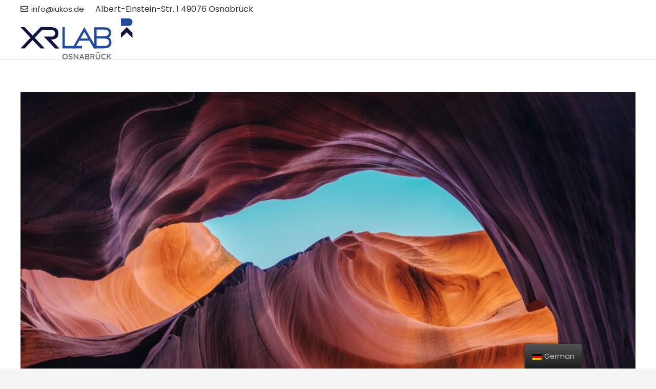

--- FILE ---
content_type: image/svg+xml
request_url: https://xrlab-os.de/wp-content/uploads/2017/07/XR_Logo.svg
body_size: 3938
content:
<?xml version="1.0" encoding="utf-8"?>
<!-- Generator: Adobe Illustrator 26.5.0, SVG Export Plug-In . SVG Version: 6.00 Build 0)  -->
<svg version="1.1" id="Ebene_1" xmlns="http://www.w3.org/2000/svg" xmlns:xlink="http://www.w3.org/1999/xlink" x="0px" y="0px"
	 viewBox="0 0 1700.8 620.3" style="enable-background:new 0 0 1700.8 620.3;" xml:space="preserve">
<style type="text/css">
	.st0{fill:#0D1543;}
	.st1{fill:#234AA3;}
	.st2{fill:#646464;}
	.st3{fill:#FFFFFF;}
</style>
<g>
	<polygon class="st0" points="184.2,326.8 304.2,453.7 367.4,453.7 215.8,293 367.4,131.8 306,131.8 184.2,259.6 61.8,131.8 
		0,131.8 152.1,293 0,453.7 62.7,453.7 	"/>
	<path class="st0" d="M297.4,179.8L297.4,179.8h-1.6v-3h2.1L297.4,179.8L297.4,179.8z M590.5,455L590.5,455h-65.9L403.4,326.5v-51.8
		l47.7-0.7c14.2,0,22.9-1.7,31.4-3.4c2-0.4,4.1-0.8,6.2-1.2c11-2,15.2-5.6,22.8-14c1.3-1.4,2.5-2.6,3.6-3.8
		c5.5-5.7,8.9-9.1,8.9-19.8v-11.4c0-12.9-6.2-21.3-12.5-28.8c-6-7.2-14.9-11.7-26.5-13.4c-9.5-1.4-21.1-1.5-35.4-1.5
		c-1.5,0-3,0-4.5,0H445c-1.7,0-3.3,0-5.1,0H298l8.4-45.9h131.4c22.2,0,41.9,1.6,58.7,4.9c16.8,3.2,31.1,8.2,42.5,14.7
		c5.7,3.2,10.7,7.2,15,11.7c4.3,4.5,7.9,9.7,10.7,15.5c5.7,11.5,8.6,25.8,8.6,42.4v13.2c0,14.2-2.3,26.8-6.8,37.4
		c-4.5,10.6-11.4,19.6-20.5,26.7c-9.1,7.1-20.5,12.8-34.1,16.8c-13.6,4.1-29.6,6.7-47.7,7.7L590.5,455L590.5,455z"/>
	<polygon class="st1" points="671.8,132.7 636.6,132.7 636.6,453.2 933.1,453.2 933.1,417.1 671.8,417.1 	"/>
	<path class="st1" d="M911.2,303.8L969,203.1l57.8,100.7H911.2z M1112.6,453.2h41.5L969,132.7L784.9,453.2h40.6l65.9-115.1
		l155.3-0.5L1112.6,453.2z"/>
	<path class="st1" d="M1335.5,331.1c2.7,4.5,4.8,9.9,6.3,16.2c1.5,6.3,2.3,12.3,2.3,18.1c0,15-4.2,26.3-12.6,33.9
		c-8.4,7.5-18.9,12.3-31.4,14.4c-12.5,2.1-27.9,3.2-46.3,3.2H1155V304.9h106.5c19.6,0,35.2,1.5,46.9,4.5
		C1320.2,312.4,1329.2,319.6,1335.5,331.1z M1155,268.8V169h90.3c14.4,0,25.3,0.3,32.5,0.9c12.3,0.6,22.7,2.3,31.1,5
		c9.9,3.3,17.6,8.5,23,15.6c5.4,7.1,8.1,16.6,8.1,28.7c0,14.4-4.3,25.3-12.9,32.5c-8.6,7.2-19.2,11.9-31.8,14
		c-12.6,2.1-27.7,3.2-45.1,3.2H1155z M1119.8,132.9v320h126.8c27.1,0,50.6-2.1,70.4-6.3c19.9-4.2,35.5-14,46.9-29.3
		c5.4-6.9,9.5-15,12.2-24.1c2.7-9.2,4.1-18.4,4.1-27.8c0-16.2-3.3-31.4-9.9-45.6c-6.6-14.1-16.7-25.4-30.2-33.9
		c23.8-14.4,35.7-36.9,35.7-67.3c0-24.4-6-42.8-18.1-55.3c-12-12.5-27.3-20.7-45.8-24.6c-18.5-3.9-40.5-5.9-66.1-5.9H1119.8z"/>
	<path class="st2" d="M1364.4,619.1l-31.4-42l9.4-8.1l37.9,50.1H1364.4z M1309.9,619.1V537h12.7v82.1H1309.9z M1320.5,594.2
		l-0.7-14.2l43.1-43.1h16.7L1320.5,594.2z M1263.6,620.3c-5.7,0-11-1-15.7-3.1c-4.8-2-8.9-4.9-12.4-8.7c-3.5-3.8-6.2-8.3-8.2-13.4
		c-1.9-5.2-2.9-10.8-2.9-17c0-5.9,1-11.3,3.1-16.4c2.1-5,4.9-9.5,8.6-13.3c3.7-3.8,7.9-6.8,12.8-8.9c4.8-2.1,10.1-3.2,15.7-3.2
		c4,0,7.9,0.6,11.7,1.8c3.8,1.2,7.2,2.9,10.3,5c3.1,2.2,5.6,4.6,7.6,7.3l-8.4,8.8c-2.3-2.3-4.6-4.2-6.9-5.7c-2.3-1.5-4.7-2.7-7-3.5
		c-2.4-0.8-4.8-1.2-7.2-1.2c-3.8,0-7.4,0.7-10.7,2.2c-3.3,1.4-6.2,3.5-8.7,6c-2.5,2.6-4.4,5.7-5.8,9.2c-1.4,3.6-2.1,7.5-2.1,11.7
		c0,4.5,0.7,8.5,2.1,12.1c1.4,3.6,3.3,6.7,5.8,9.3c2.5,2.6,5.5,4.6,9,5.9c3.5,1.4,7.3,2.1,11.6,2.1c2.6,0,5.1-0.4,7.6-1.1
		c2.5-0.7,4.8-1.7,7-3.1c2.2-1.3,4.2-2.9,6-4.7l6.3,10.3c-1.8,2.1-4.2,4-7.3,5.7c-3.1,1.7-6.5,3.1-10.3,4
		C1271.2,619.8,1267.4,620.3,1263.6,620.3z M1175.4,619.8c-6.3,0-12-1.4-17-4.2c-5-2.8-8.9-6.6-11.8-11.5
		c-2.9-4.9-4.3-10.4-4.3-16.6v-50.7h12.7v49.6c0,4,0.9,7.6,2.8,10.7c1.9,3.2,4.4,5.7,7.5,7.6c3.1,1.9,6.5,2.8,10.1,2.8
		c3.9,0,7.5-0.9,10.6-2.8c3.2-1.9,5.7-4.4,7.6-7.6c1.9-3.2,2.8-6.7,2.8-10.7v-49.6h12.1v50.7c0,6.2-1.4,11.7-4.3,16.6
		c-2.9,4.9-6.8,8.7-11.8,11.5C1187.4,618.4,1181.7,619.8,1175.4,619.8z M1075.2,576h23.5c2.3,0,4.3-0.6,6.1-1.7
		c1.8-1.1,3.2-2.7,4.2-4.7c1-2,1.5-4.2,1.5-6.6c0-2.7-0.6-5.1-1.9-7.2c-1.3-2.1-3.1-3.7-5.4-4.9c-2.3-1.2-4.9-1.8-7.8-1.8h-20.2V576
		z M1111.3,619.1l-20.9-37.1l13-2.9l23.2,40.1L1111.3,619.1z M1062.5,619.1V537h35c4.7,0,9,1.2,13,3.5c4,2.3,7.1,5.4,9.4,9.4
		c2.3,4,3.5,8.4,3.5,13.3c0,4.5-1.2,8.6-3.5,12.4c-2.3,3.8-5.5,6.9-9.4,9.2c-3.9,2.3-8.3,3.5-13,3.5h-22.3v30.9H1062.5z M995.3,571
		h20.9c2.3,0,4.4-0.5,6.3-1.4c1.8-0.9,3.3-2.2,4.3-3.9c1.1-1.6,1.6-3.5,1.6-5.6c0-3.5-1.2-6.2-3.5-8.1c-2.3-1.9-5.7-2.8-10.1-2.8
		h-19.5V571z M995.3,606.9h22.1c3.2,0,5.9-0.5,8.2-1.4c2.2-0.9,4-2.3,5.2-4.2c1.2-1.8,1.8-4,1.8-6.6c0-2.4-0.6-4.5-1.9-6.2
		c-1.3-1.7-3.1-3-5.5-3.9c-2.3-0.9-5.1-1.3-8.3-1.3h-21.5V606.9z M982.6,619.1V537h34.3c5.2,0,9.7,0.8,13.3,2.3
		c3.6,1.6,6.3,3.9,8.2,7s2.8,6.9,2.8,11.3c0,4.5-1.2,8.3-3.7,11.4c-2.5,3.1-5.9,5.3-10.3,6.5v-2.3c3.7,0.8,6.9,2.2,9.6,4.2
		c2.7,2,4.9,4.5,6.4,7.5c1.5,3,2.3,6.4,2.3,10.2c0,3.9-0.6,7.4-1.8,10.4c-1.2,3-3,5.5-5.4,7.6c-2.4,2-5.3,3.6-8.6,4.6
		c-3.4,1.1-7.2,1.6-11.5,1.6H982.6z M906,598.7l4.7-12.2H948l5.4,12.2H906z M891.9,619.1l31.8-82.1h12.9l31.6,82.1h-13.5l-18.8-49.5
		c-0.2-0.5-0.7-1.9-1.3-4c-0.7-2.1-1.4-4.5-2.3-7c-0.9-2.6-1.6-4.9-2.3-7.1c-0.7-2.2-1.2-3.5-1.4-4.2l2.7-0.1c-0.5,1.3-1,3-1.7,5
		c-0.7,2-1.4,4.2-2.1,6.5c-0.7,2.3-1.5,4.4-2.2,6.4c-0.7,2-1.3,3.7-1.8,5l-18.7,49H891.9z M807.4,619.1V537h11.4l50.2,67.2l-1.9,1.1
		c-0.3-2-0.6-4.1-0.8-6.4c-0.2-2.3-0.4-4.8-0.6-7.4c-0.2-2.6-0.4-5.4-0.5-8.3c-0.1-2.9-0.2-6-0.3-9.2c-0.1-3.2-0.1-6.5-0.1-10v-27
		h12.7v82.1h-11.6l-49.4-64.8l1.3-1.6c0.4,4.8,0.7,8.8,1,12.1c0.3,3.3,0.5,6.1,0.7,8.4c0.2,2.3,0.3,4.2,0.4,5.6
		c0.1,1.4,0.1,2.6,0.2,3.6c0,0.9,0.1,1.8,0.1,2.5v34.1H807.4z M759.5,620.3c-4.5,0-8.6-0.6-12.4-1.8c-3.8-1.2-7.2-3-10.3-5.3
		c-3.1-2.4-5.8-5.3-8.3-8.9l8.7-10c3.8,5.5,7.5,9.3,11,11.4c3.5,2.1,7.7,3.2,12.6,3.2c3,0,5.7-0.5,8.1-1.4c2.4-0.9,4.3-2.2,5.7-3.9
		c1.4-1.6,2.1-3.5,2.1-5.6c0-1.4-0.2-2.7-0.7-4c-0.5-1.3-1.2-2.4-2.2-3.4c-1-1-2.2-2-3.8-2.8c-1.5-0.9-3.3-1.6-5.3-2.3
		c-2-0.7-4.4-1.2-7-1.7c-4.2-0.9-7.9-2-11-3.4s-5.7-3.2-7.9-5.3c-2.1-2.1-3.7-4.5-4.7-7.2c-1-2.7-1.5-5.7-1.5-9.1
		c0-3.3,0.7-6.3,2.2-9.2c1.4-2.8,3.4-5.3,6-7.3c2.5-2.1,5.5-3.7,9-4.8c3.4-1.1,7.2-1.7,11.1-1.7c4.2,0,8.1,0.5,11.6,1.6
		c3.5,1.1,6.6,2.7,9.4,4.9c2.7,2.2,5,4.8,6.8,7.9l-8.9,8.8c-1.6-2.6-3.3-4.8-5.3-6.5c-2-1.8-4.1-3.1-6.5-4c-2.3-0.9-4.8-1.3-7.5-1.3
		c-3.1,0-5.7,0.5-8,1.4c-2.3,0.9-4,2.2-5.3,3.9c-1.3,1.7-1.9,3.7-1.9,5.9c0,1.6,0.3,3.1,0.9,4.5c0.6,1.4,1.6,2.6,2.9,3.6
		c1.3,1.1,3,2,5.2,2.8c2.2,0.8,4.8,1.5,7.9,2.2c4.3,0.9,8.1,2.1,11.5,3.6c3.4,1.4,6.2,3.1,8.6,5.1c2.3,2,4.1,4.1,5.3,6.6
		c1.2,2.4,1.8,5,1.8,7.9c0,5.2-1.2,9.8-3.6,13.6c-2.4,3.8-5.9,6.8-10.3,8.9C771,619.2,765.7,620.3,759.5,620.3z M676.8,607.9
		c4,0,7.6-0.7,11-2.2c3.3-1.5,6.2-3.6,8.6-6.3c2.4-2.7,4.3-5.9,5.7-9.5c1.4-3.6,2.1-7.6,2.1-11.9c0-4.3-0.7-8.3-2.1-11.9
		c-1.4-3.6-3.3-6.8-5.7-9.5c-2.4-2.7-5.3-4.8-8.6-6.3c-3.3-1.5-7-2.2-11-2.2c-4,0-7.6,0.7-11,2.2c-3.3,1.5-6.2,3.6-8.7,6.2
		c-2.5,2.7-4.4,5.8-5.7,9.4s-2,7.6-2,12c0,4.3,0.7,8.3,2,12c1.3,3.7,3.2,6.8,5.7,9.5c2.5,2.7,5.4,4.7,8.7,6.2
		C669.2,607.2,672.8,607.9,676.8,607.9z M676.8,620.3c-5.8,0-11.1-1.1-16-3.2c-4.9-2.1-9.2-5.1-12.8-8.9c-3.6-3.8-6.5-8.3-8.4-13.4
		c-2-5.1-3-10.7-3-16.8c0-6.1,1-11.7,3-16.8c2-5.1,4.8-9.6,8.4-13.4c3.6-3.8,7.9-6.7,12.8-8.9c4.9-2.1,10.2-3.2,16-3.2
		c5.8,0,11.1,1.1,16,3.2c4.9,2.1,9.2,5.1,12.8,8.9c3.6,3.8,6.5,8.3,8.4,13.4s3,10.7,3,16.7c0,6-1,11.6-3,16.7s-4.8,9.6-8.4,13.4
		c-3.6,3.8-7.9,6.8-12.8,8.9C688,619.2,682.6,620.3,676.8,620.3z"/>
	<path class="st1" d="M1525.3,112.1V0h119.5c1.8,0,3.7,0.1,5.5,0.3s3.6,0.4,5.4,0.8c1.8,0.4,3.6,0.8,5.3,1.3
		c1.8,0.5,3.5,1.2,5.2,1.9c1.7,0.7,3.4,1.5,5,2.4c1.6,0.9,3.2,1.8,4.7,2.8c1.5,1,3,2.1,4.4,3.3s2.8,2.4,4.1,3.7
		c1.3,1.3,2.5,2.7,3.7,4.1c1.2,1.4,2.3,2.9,3.3,4.4c1,1.5,2,3.1,2.8,4.7c0.9,1.6,1.6,3.3,2.4,5c0.7,1.7,1.3,3.4,1.9,5.2
		c0.5,1.8,1,3.5,1.3,5.3c0.4,1.8,0.6,3.6,0.8,5.4c0.2,1.8,0.3,3.7,0.3,5.5s-0.1,3.7-0.3,5.5s-0.4,3.6-0.8,5.4
		c-0.4,1.8-0.8,3.6-1.3,5.3c-0.5,1.8-1.2,3.5-1.9,5.2c-0.7,1.7-1.5,3.4-2.4,5c-0.9,1.6-1.8,3.2-2.8,4.7c-1,1.5-2.1,3-3.3,4.4
		c-1.2,1.4-2.4,2.8-3.7,4.1c-1.3,1.3-2.7,2.5-4.1,3.7c-1.4,1.2-2.9,2.3-4.4,3.3c-1.5,1-3.1,2-4.7,2.8c-1.6,0.9-3.3,1.6-5,2.4
		c-1.7,0.7-3.4,1.3-5.2,1.9c-1.8,0.5-3.5,1-5.3,1.3c-1.8,0.4-3.6,0.6-5.4,0.8c-1.8,0.2-3.7,0.3-5.5,0.3H1525.3z"/>
	<path class="st0" d="M1613,132.9c-87.3,84.8-87.7,85.8-87.7,86.8v72.8c0,1.5,5.4-3.1,87.7-82.7c82.3,82.3,87.6,84.8,87.7,82.7
		v-72.8C1700.8,218.7,1613,132.9,1613,132.9z"/>
	<rect x="1157" y="512.9" class="st2" width="39.1" height="12.2"/>
	<path class="st3" d="M369.9,275.9v-97.4h107.2c1.6,0,3.2,0.1,4.8,0.2c1.6,0.2,3.2,0.4,4.7,0.7c1.6,0.3,3.1,0.7,4.6,1.2
		c1.5,0.5,3,1,4.5,1.6c1.5,0.6,2.9,1.3,4.3,2c1.4,0.8,2.8,1.6,4.1,2.5c1.3,0.9,2.6,1.8,3.8,2.8c1.2,1,2.4,2.1,3.5,3.2
		c1.1,1.1,2.2,2.3,3.2,3.5c1,1.2,2,2.5,2.8,3.8c0.9,1.3,1.7,2.7,2.5,4.1c0.8,1.4,1.4,2.8,2,4.3c0.6,1.5,1.1,3,1.6,4.5
		c0.5,1.5,0.9,3.1,1.2,4.6c0.3,1.6,0.5,3.1,0.7,4.7c0.2,1.6,0.2,3.2,0.2,4.8c0,1.6-0.1,3.2-0.2,4.8c-0.2,1.6-0.4,3.2-0.7,4.7
		s-0.7,3.1-1.2,4.6c-0.5,1.5-1,3-1.6,4.5c-0.6,1.5-1.3,2.9-2,4.3c-0.8,1.4-1.6,2.8-2.5,4.1c-0.9,1.3-1.8,2.6-2.8,3.8
		c-1,1.2-2.1,2.4-3.2,3.5c-1.1,1.1-2.3,2.2-3.5,3.2c-1.2,1-2.5,2-3.8,2.8c-1.3,0.9-2.7,1.7-4.1,2.5c-1.4,0.8-2.8,1.4-4.3,2
		c-1.5,0.6-3,1.1-4.5,1.6c-1.5,0.5-3.1,0.9-4.6,1.2c-1.6,0.3-3.1,0.5-4.7,0.7c-1.6,0.2-3.2,0.2-4.8,0.2H369.9z"/>
	<line class="st3" x1="449.9" y1="375.6" x2="352.6" y2="282.7"/>
	<line class="st0" x1="438.1" y1="363.3" x2="348.2" y2="273.5"/>
	<polygon class="st0" points="353,274.8 473.3,277 409.1,332.1 	"/>
</g>
</svg>


--- FILE ---
content_type: image/svg+xml
request_url: https://xrlab-os.de/wp-content/uploads/2017/07/XR_Logo_white_v2.svg
body_size: 3565
content:
<?xml version="1.0" encoding="utf-8"?>
<!-- Generator: Adobe Illustrator 26.5.0, SVG Export Plug-In . SVG Version: 6.00 Build 0)  -->
<svg version="1.1" id="Ebene_1" xmlns="http://www.w3.org/2000/svg" xmlns:xlink="http://www.w3.org/1999/xlink" x="0px" y="0px"
	 viewBox="0 0 1700.8 620.3" style="enable-background:new 0 0 1700.8 620.3;" xml:space="preserve">
<style type="text/css">
	.st0{fill:#FFFFFF;}
</style>
<polygon class="st0" points="184.2,326.8 304.2,453.7 367.4,453.7 215.8,293 367.4,131.8 306,131.8 184.2,259.6 61.8,131.8 0,131.8 
	152.1,293 0,453.7 62.7,453.7 "/>
<path class="st0" d="M297.4,179.8L297.4,179.8h-1.6v-3h2.1L297.4,179.8L297.4,179.8z M590.5,455L590.5,455h-65.9L403.4,326.5v-51.8
	l47.7-0.7c14.2,0,22.9-1.7,31.4-3.4c2-0.4,4.1-0.8,6.2-1.2c11-2,15.2-5.6,22.8-14c1.3-1.4,2.5-2.6,3.6-3.8c5.5-5.7,8.9-9.1,8.9-19.8
	v-11.4c0-12.9-6.2-21.3-12.5-28.8c-6-7.2-14.9-11.7-26.5-13.4c-9.5-1.4-21.1-1.5-35.4-1.5c-1.5,0-3,0-4.5,0H445c-1.7,0-3.3,0-5.1,0
	H298l8.4-45.9h131.4c22.2,0,41.9,1.6,58.7,4.9c16.8,3.2,31.1,8.2,42.5,14.7c5.7,3.2,10.7,7.2,15,11.7c4.3,4.5,7.9,9.7,10.7,15.5
	c5.7,11.5,8.6,25.8,8.6,42.4v13.2c0,14.2-2.3,26.8-6.8,37.4c-4.5,10.6-11.4,19.6-20.5,26.7c-9.1,7.1-20.5,12.8-34.1,16.8
	c-13.6,4.1-29.6,6.7-47.7,7.7L590.5,455L590.5,455z"/>
<polygon class="st0" points="671.8,132.7 636.6,132.7 636.6,453.2 933.1,453.2 933.1,417.1 671.8,417.1 "/>
<path class="st0" d="M911.2,303.8L969,203.1l57.8,100.7H911.2z M1112.6,453.2h41.5L969,132.7L784.9,453.2h40.6l65.9-115.1l155.3-0.5
	L1112.6,453.2z"/>
<path class="st0" d="M1335.5,331.1c2.7,4.5,4.8,9.9,6.3,16.2c1.5,6.3,2.3,12.3,2.3,18.1c0,15-4.2,26.3-12.6,33.9
	c-8.4,7.5-18.9,12.3-31.4,14.4c-12.5,2.1-27.9,3.2-46.3,3.2H1155V304.9h106.5c19.6,0,35.2,1.5,46.9,4.5
	C1320.2,312.4,1329.2,319.6,1335.5,331.1z M1155,268.8V169h90.3c14.4,0,25.3,0.3,32.5,0.9c12.3,0.6,22.7,2.3,31.1,5
	c9.9,3.3,17.6,8.5,23,15.6c5.4,7.1,8.1,16.6,8.1,28.7c0,14.4-4.3,25.3-12.9,32.5c-8.6,7.2-19.2,11.9-31.8,14
	c-12.6,2.1-27.7,3.2-45.1,3.2H1155z M1119.8,132.9v320h126.8c27.1,0,50.6-2.1,70.4-6.3c19.9-4.2,35.5-14,46.9-29.3
	c5.4-6.9,9.5-15,12.2-24.1c2.7-9.2,4.1-18.4,4.1-27.8c0-16.2-3.3-31.4-9.9-45.6c-6.6-14.1-16.7-25.4-30.2-33.9
	c23.8-14.4,35.7-36.9,35.7-67.3c0-24.4-6-42.8-18.1-55.3c-12-12.5-27.3-20.7-45.8-24.6c-18.5-3.9-40.5-5.9-66.1-5.9H1119.8z"/>
<path class="st0" d="M1364.4,619.1l-31.4-42l9.4-8.1l37.9,50.1H1364.4z M1309.9,619.1V537h12.7v82.1H1309.9z M1320.5,594.2
	l-0.7-14.2l43.1-43.1h16.7L1320.5,594.2z M1263.6,620.3c-5.7,0-11-1-15.7-3.1c-4.8-2-8.9-4.9-12.4-8.7c-3.5-3.8-6.2-8.3-8.2-13.4
	c-1.9-5.2-2.9-10.8-2.9-17c0-5.9,1-11.3,3.1-16.4c2.1-5,4.9-9.5,8.6-13.3c3.7-3.8,7.9-6.8,12.8-8.9c4.8-2.1,10.1-3.2,15.7-3.2
	c4,0,7.9,0.6,11.7,1.8c3.8,1.2,7.2,2.9,10.3,5c3.1,2.2,5.6,4.6,7.6,7.3l-8.4,8.8c-2.3-2.3-4.6-4.2-6.9-5.7c-2.3-1.5-4.7-2.7-7-3.5
	c-2.4-0.8-4.8-1.2-7.2-1.2c-3.8,0-7.4,0.7-10.7,2.2c-3.3,1.4-6.2,3.5-8.7,6c-2.5,2.6-4.4,5.7-5.8,9.2c-1.4,3.6-2.1,7.5-2.1,11.7
	c0,4.5,0.7,8.5,2.1,12.1c1.4,3.6,3.3,6.7,5.8,9.3c2.5,2.6,5.5,4.6,9,5.9c3.5,1.4,7.3,2.1,11.6,2.1c2.6,0,5.1-0.4,7.6-1.1
	c2.5-0.7,4.8-1.7,7-3.1c2.2-1.3,4.2-2.9,6-4.7l6.3,10.3c-1.8,2.1-4.2,4-7.3,5.7c-3.1,1.7-6.5,3.1-10.3,4
	C1271.2,619.8,1267.4,620.3,1263.6,620.3z M1175.4,619.8c-6.3,0-12-1.4-17-4.2c-5-2.8-8.9-6.6-11.8-11.5c-2.9-4.9-4.3-10.4-4.3-16.6
	v-50.7h12.7v49.6c0,4,0.9,7.6,2.8,10.7c1.9,3.2,4.4,5.7,7.5,7.6c3.1,1.9,6.5,2.8,10.1,2.8c3.9,0,7.5-0.9,10.6-2.8
	c3.2-1.9,5.7-4.4,7.6-7.6c1.9-3.2,2.8-6.7,2.8-10.7v-49.6h12.1v50.7c0,6.2-1.4,11.7-4.3,16.6c-2.9,4.9-6.8,8.7-11.8,11.5
	C1187.4,618.4,1181.7,619.8,1175.4,619.8z M1075.2,576h23.5c2.3,0,4.3-0.6,6.1-1.7c1.8-1.1,3.2-2.7,4.2-4.7c1-2,1.5-4.2,1.5-6.6
	c0-2.7-0.6-5.1-1.9-7.2c-1.3-2.1-3.1-3.7-5.4-4.9c-2.3-1.2-4.9-1.8-7.8-1.8h-20.2V576z M1111.3,619.1l-20.9-37.1l13-2.9l23.2,40.1
	L1111.3,619.1z M1062.5,619.1V537h35c4.7,0,9,1.2,13,3.5c4,2.3,7.1,5.4,9.4,9.4c2.3,4,3.5,8.4,3.5,13.3c0,4.5-1.2,8.6-3.5,12.4
	c-2.3,3.8-5.5,6.9-9.4,9.2c-3.9,2.3-8.3,3.5-13,3.5h-22.3v30.9H1062.5z M995.3,571h20.9c2.3,0,4.4-0.5,6.3-1.4
	c1.8-0.9,3.3-2.2,4.3-3.9c1.1-1.6,1.6-3.5,1.6-5.6c0-3.5-1.2-6.2-3.5-8.1c-2.3-1.9-5.7-2.8-10.1-2.8h-19.5V571z M995.3,606.9h22.1
	c3.2,0,5.9-0.5,8.2-1.4c2.2-0.9,4-2.3,5.2-4.2c1.2-1.8,1.8-4,1.8-6.6c0-2.4-0.6-4.5-1.9-6.2c-1.3-1.7-3.1-3-5.5-3.9
	c-2.3-0.9-5.1-1.3-8.3-1.3h-21.5V606.9z M982.6,619.1V537h34.3c5.2,0,9.7,0.8,13.3,2.3c3.6,1.6,6.3,3.9,8.2,7s2.8,6.9,2.8,11.3
	c0,4.5-1.2,8.3-3.7,11.4c-2.5,3.1-5.9,5.3-10.3,6.5v-2.3c3.7,0.8,6.9,2.2,9.6,4.2c2.7,2,4.9,4.5,6.4,7.5c1.5,3,2.3,6.4,2.3,10.2
	c0,3.9-0.6,7.4-1.8,10.4c-1.2,3-3,5.5-5.4,7.6c-2.4,2-5.3,3.6-8.6,4.6c-3.4,1.1-7.2,1.6-11.5,1.6H982.6z M906,598.7l4.7-12.2H948
	l5.4,12.2H906z M891.9,619.1l31.8-82.1h12.9l31.6,82.1h-13.5l-18.8-49.5c-0.2-0.5-0.7-1.9-1.3-4c-0.7-2.1-1.4-4.5-2.3-7
	c-0.9-2.6-1.6-4.9-2.3-7.1c-0.7-2.2-1.2-3.5-1.4-4.2l2.7-0.1c-0.5,1.3-1,3-1.7,5c-0.7,2-1.4,4.2-2.1,6.5c-0.7,2.3-1.5,4.4-2.2,6.4
	c-0.7,2-1.3,3.7-1.8,5l-18.7,49H891.9z M807.4,619.1V537h11.4l50.2,67.2l-1.9,1.1c-0.3-2-0.6-4.1-0.8-6.4c-0.2-2.3-0.4-4.8-0.6-7.4
	c-0.2-2.6-0.4-5.4-0.5-8.3c-0.1-2.9-0.2-6-0.3-9.2c-0.1-3.2-0.1-6.5-0.1-10v-27h12.7v82.1h-11.6l-49.4-64.8l1.3-1.6
	c0.4,4.8,0.7,8.8,1,12.1c0.3,3.3,0.5,6.1,0.7,8.4c0.2,2.3,0.3,4.2,0.4,5.6c0.1,1.4,0.1,2.6,0.2,3.6c0,0.9,0.1,1.8,0.1,2.5v34.1
	H807.4z M759.5,620.3c-4.5,0-8.6-0.6-12.4-1.8c-3.8-1.2-7.2-3-10.3-5.3c-3.1-2.4-5.8-5.3-8.3-8.9l8.7-10c3.8,5.5,7.5,9.3,11,11.4
	c3.5,2.1,7.7,3.2,12.6,3.2c3,0,5.7-0.5,8.1-1.4c2.4-0.9,4.3-2.2,5.7-3.9c1.4-1.6,2.1-3.5,2.1-5.6c0-1.4-0.2-2.7-0.7-4
	c-0.5-1.3-1.2-2.4-2.2-3.4c-1-1-2.2-2-3.8-2.8c-1.5-0.9-3.3-1.6-5.3-2.3c-2-0.7-4.4-1.2-7-1.7c-4.2-0.9-7.9-2-11-3.4
	s-5.7-3.2-7.9-5.3c-2.1-2.1-3.7-4.5-4.7-7.2c-1-2.7-1.5-5.7-1.5-9.1c0-3.3,0.7-6.3,2.2-9.2c1.4-2.8,3.4-5.3,6-7.3
	c2.5-2.1,5.5-3.7,9-4.8c3.4-1.1,7.2-1.7,11.1-1.7c4.2,0,8.1,0.5,11.6,1.6c3.5,1.1,6.6,2.7,9.4,4.9c2.7,2.2,5,4.8,6.8,7.9l-8.9,8.8
	c-1.6-2.6-3.3-4.8-5.3-6.5c-2-1.8-4.1-3.1-6.5-4c-2.3-0.9-4.8-1.3-7.5-1.3c-3.1,0-5.7,0.5-8,1.4c-2.3,0.9-4,2.2-5.3,3.9
	c-1.3,1.7-1.9,3.7-1.9,5.9c0,1.6,0.3,3.1,0.9,4.5c0.6,1.4,1.6,2.6,2.9,3.6c1.3,1.1,3,2,5.2,2.8c2.2,0.8,4.8,1.5,7.9,2.2
	c4.3,0.9,8.1,2.1,11.5,3.6c3.4,1.4,6.2,3.1,8.6,5.1c2.3,2,4.1,4.1,5.3,6.6c1.2,2.4,1.8,5,1.8,7.9c0,5.2-1.2,9.8-3.6,13.6
	c-2.4,3.8-5.9,6.8-10.3,8.9C771,619.2,765.7,620.3,759.5,620.3z M676.8,607.9c4,0,7.6-0.7,11-2.2c3.3-1.5,6.2-3.6,8.6-6.3
	c2.4-2.7,4.3-5.9,5.7-9.5c1.4-3.6,2.1-7.6,2.1-11.9c0-4.3-0.7-8.3-2.1-11.9c-1.4-3.6-3.3-6.8-5.7-9.5c-2.4-2.7-5.3-4.8-8.6-6.3
	c-3.3-1.5-7-2.2-11-2.2c-4,0-7.6,0.7-11,2.2c-3.3,1.5-6.2,3.6-8.7,6.2c-2.5,2.7-4.4,5.8-5.7,9.4s-2,7.6-2,12c0,4.3,0.7,8.3,2,12
	c1.3,3.7,3.2,6.8,5.7,9.5c2.5,2.7,5.4,4.7,8.7,6.2C669.2,607.2,672.8,607.9,676.8,607.9z M676.8,620.3c-5.8,0-11.1-1.1-16-3.2
	c-4.9-2.1-9.2-5.1-12.8-8.9c-3.6-3.8-6.5-8.3-8.4-13.4c-2-5.1-3-10.7-3-16.8c0-6.1,1-11.7,3-16.8c2-5.1,4.8-9.6,8.4-13.4
	c3.6-3.8,7.9-6.7,12.8-8.9c4.9-2.1,10.2-3.2,16-3.2c5.8,0,11.1,1.1,16,3.2c4.9,2.1,9.2,5.1,12.8,8.9c3.6,3.8,6.5,8.3,8.4,13.4
	s3,10.7,3,16.7c0,6-1,11.6-3,16.7s-4.8,9.6-8.4,13.4c-3.6,3.8-7.9,6.8-12.8,8.9C688,619.2,682.6,620.3,676.8,620.3z"/>
<path class="st0" d="M1525.3,112.1V0h119.5c1.8,0,3.7,0.1,5.5,0.3s3.6,0.4,5.4,0.8c1.8,0.4,3.6,0.8,5.3,1.3c1.8,0.5,3.5,1.2,5.2,1.9
	c1.7,0.7,3.4,1.5,5,2.4c1.6,0.9,3.2,1.8,4.7,2.8c1.5,1,3,2.1,4.4,3.3s2.8,2.4,4.1,3.7c1.3,1.3,2.5,2.7,3.7,4.1
	c1.2,1.4,2.3,2.9,3.3,4.4c1,1.5,2,3.1,2.8,4.7c0.9,1.6,1.6,3.3,2.4,5c0.7,1.7,1.3,3.4,1.9,5.2c0.5,1.8,1,3.5,1.3,5.3
	c0.4,1.8,0.6,3.6,0.8,5.4c0.2,1.8,0.3,3.7,0.3,5.5s-0.1,3.7-0.3,5.5s-0.4,3.6-0.8,5.4c-0.4,1.8-0.8,3.6-1.3,5.3
	c-0.5,1.8-1.2,3.5-1.9,5.2c-0.7,1.7-1.5,3.4-2.4,5c-0.9,1.6-1.8,3.2-2.8,4.7c-1,1.5-2.1,3-3.3,4.4c-1.2,1.4-2.4,2.8-3.7,4.1
	c-1.3,1.3-2.7,2.5-4.1,3.7c-1.4,1.2-2.9,2.3-4.4,3.3c-1.5,1-3.1,2-4.7,2.8c-1.6,0.9-3.3,1.6-5,2.4c-1.7,0.7-3.4,1.3-5.2,1.9
	c-1.8,0.5-3.5,1-5.3,1.3c-1.8,0.4-3.6,0.6-5.4,0.8c-1.8,0.2-3.7,0.3-5.5,0.3H1525.3z"/>
<path class="st0" d="M1613,132.9c-87.3,84.8-87.7,85.8-87.7,86.8v72.8c0,1.5,5.4-3.1,87.7-82.7c82.3,82.3,87.6,84.8,87.7,82.7v-72.8
	C1700.8,218.7,1613,132.9,1613,132.9z"/>
<rect x="1157" y="512.9" class="st0" width="39.1" height="12.2"/>
<line class="st0" x1="438.1" y1="363.3" x2="348.2" y2="273.5"/>
<polygon class="st0" points="353,274.8 473.5,273.8 409.1,332.1 "/>
</svg>
